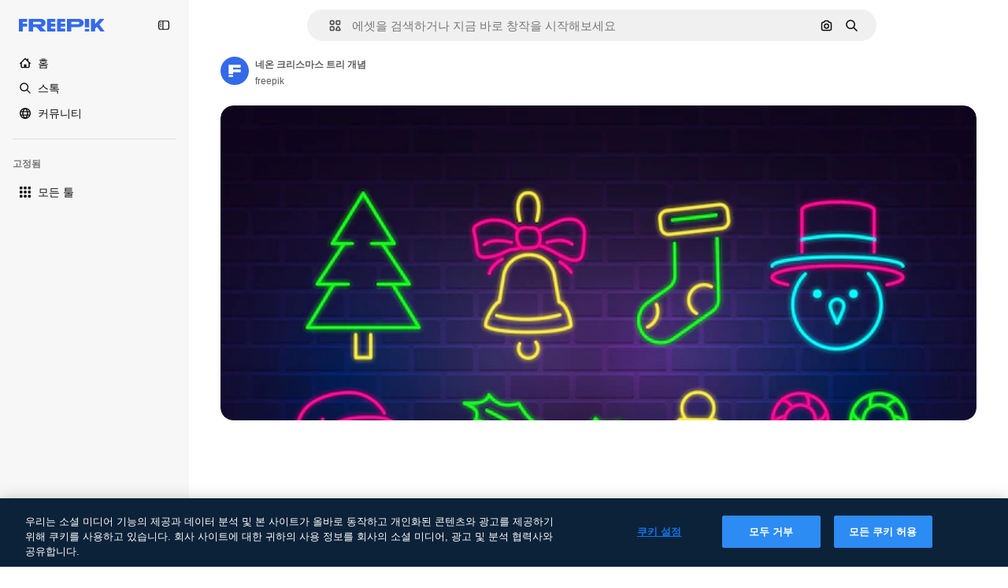

--- FILE ---
content_type: text/javascript
request_url: https://static.cdnpk.net/_next/static/chunks/2943-c87d385e26dca5f3.js
body_size: 4118
content:
!function(){try{var n="undefined"!=typeof window?window:"undefined"!=typeof global?global:"undefined"!=typeof self?self:{},t=(new n.Error).stack;t&&(n._sentryDebugIds=n._sentryDebugIds||{},n._sentryDebugIds[t]="56b84ff8-352c-4145-8803-dc6e514c6107",n._sentryDebugIdIdentifier="sentry-dbid-56b84ff8-352c-4145-8803-dc6e514c6107")}catch(n){}}(),(self.webpackChunk_N_E=self.webpackChunk_N_E||[]).push([[2943,4925,544,364],{80762:function(n,t,e){"use strict";e.d(t,{E:function(){return l}});var r=e(97458),u=e(99881),c=e(60364);let l=n=>{let{hasSearchByImage:t=!0,enableShortcut:e=!0,forceShowAssetTypesInAutocomplete:l=!1,alternates:s}=n;return(0,r.jsx)(u.y,{searchBar:(0,r.jsx)(c.SearchForm,{enableShortcut:e,hasSearchByImage:t,showAssetTypesInAutocomplete:l,className:"mx-auto lg:max-w-[800px]"}),alternates:s})}},72250:function(n,t,e){"use strict";e.r(t),e.d(t,{SearchBar:function(){return r.E}});var r=e(80762)},60364:function(n,t,e){"use strict";e.r(t),e.d(t,{SearchForm:function(){return r.U}});var r=e(68115)},41571:function(n,t,e){"use strict";e.d(t,{p:function(){return r.pD},r:function(){return u}});var r=e(52215);let u="".concat(r.pD,"/collections/images/no-resources.svg")},12976:function(n,t,e){"use strict";e.d(t,{p:function(){return r.p},r:function(){return r.r}});var r=e(41571)},12510:function(n,t,e){"use strict";e.d(t,{i:function(){return N}});var r=e(97458),u=e(54606),c=e(83897),l=e(22196),s=e(58932),a=e(7616),i=e(51780),o=e.n(i),f=e(52983),d=e(23113),v=e(72538);let h=()=>{let n=(0,d.a)("lgMax"),[t,e]=(0,a.KO)(v.jL),r=(0,a.b9)(v.xk),[u,c]=(0,a.KO)(v.tL);(0,f.useEffect)(()=>{let n=()=>{r(!1)};return o().events.on("routeChangeComplete",n),()=>{o().events.off("routeChangeComplete",n)}},[r]),(0,f.useEffect)(()=>{if(n||"floating"!==u)return},[n,t,e,u,c])};var x=e(86561),m=e(99881),b=e(84925),p=e(36773),g=e(21692),j=e(20824),y=e(9376),w=e(53344),k=e.n(w),D=e(60364);let C=k()(()=>e.e(1280).then(e.bind(e,32644)).then(n=>n.Notifications),{loadableGenerated:{webpack:()=>[32644]},ssr:!1}),N=n=>{let{includeSearchBar:t,topBanner:e,alternates:i,obfuscateLanguageLinks:o,children:f}=n;h();let d=(0,a.Dv)(u.k),v=null;return"client"===d.status&&d.isLoggedIn&&(v=d.fullInfo.id),(0,r.jsx)(g.e,{brazeKey:"8086d9ee-1f81-4508-ba9f-3a661635ac90",children:(0,r.jsx)(j.X,{userId:v,waitingData:"client"!==d.status,children:(0,r.jsx)(p.V,{children:(0,r.jsxs)(l.D,{children:[(0,r.jsx)(s.J,{children:(0,r.jsx)(x.U,{enableClientSideNavigation:!0})}),(0,r.jsxs)(c.A,{children:[(0,r.jsx)(C,{}),e&&(0,r.jsx)(b.TopBanner,{...e}),t&&(0,r.jsx)("div",{className:"sticky top-0 z-[1] bg-surface-0",children:(0,r.jsx)(m.y,{searchBar:(0,r.jsx)(D.SearchForm,{hasSearchByImage:!0,showAssetTypesInAutocomplete:!0,className:"mx-auto lg:max-w-[800px]"}),alternates:i})}),f,(0,r.jsx)(y.$,{alternates:i,obfuscateLanguageLinks:o})]})]})})})})}},90925:function(n,t,e){"use strict";e.d(t,{i:function(){return c}});var r=e(7616),u=e(44932);let c=()=>(0,r.KO)(u.Lq)},73701:function(n,t,e){"use strict";e.d(t,{Z:function(){return l}});var r=e(7616),u=e(52983),c=e(44932);let l=()=>{let n=(0,r.b9)(c.D),t=(0,r.b9)(c.Gs),e=(0,r.b9)(c.d2);return(0,u.useCallback)(()=>{e(null),n(null),t(null)},[t,n,e])}},23305:function(n,t,e){"use strict";e.d(t,{a:function(){return c}});var r=e(7616),u=e(44932);let c=()=>(0,r.Dv)(u.d2)},28372:function(n,t,e){"use strict";e.d(t,{b:function(){return c}});var r=e(7616),u=e(44932);let c=()=>(0,r.Dv)(u.D)},21488:function(n,t,e){"use strict";e.d(t,{l:function(){return l}});var r=e(7616),u=e(44932),c=e(28372);let l=()=>{let n=(0,c.b)(),t=(0,r.Dv)(u.yr);return n?t(n):null}},25240:function(n,t,e){"use strict";e.d(t,{iA:function(){return r.i},Zk:function(){return u.Z},CY:function(){return v},oL:function(){return b},aJ:function(){return p.a},Mr:function(){return d},yd:function(){return g},bA:function(){return f.b}});var r=e(90925),u=e(73701),c=e(7616),l=e(51780),s=e(52983),a=e(44932),i=e(21488);let o=()=>{let n=(0,i.l)(),t=(0,c.Dv)(a.rQ);return n?t(n):null};var f=e(28372);let d=()=>(0,c.b9)(a.D),v=n=>{let t=d(),e=m(),r=h(),u=x(),l=(0,c.b9)(a.yr),o=(0,i.l)(),f=(0,s.useCallback)(c=>{let s=r(c);if(!s)return;let{resource:a,newPosition:i}=s;return()=>{!e()&&(u(n(a,i)),t(a.id),o&&l(a.id,o))}},[r,e,n,u,t,o,l]);return{previousResource:f("previous"),nextResource:f("next")}},h=()=>{let n=(0,f.b)(),t=o();return(0,s.useCallback)(e=>{if(!t)return null;let r=t.filter(n=>"ads"!==n.name),u=r.findIndex(t=>t.id===n);if(-1===u)return null;let c=u+("previous"===e?-1:1),l=r[c];return l?{resource:l,newPosition:c}:null},[t,n])},x=()=>{let{push:n,pathname:t,query:e}=(0,l.useRouter)();return(0,s.useCallback)(r=>{n({pathname:t,query:e},r,{shallow:!0,scroll:!1})},[t,n,e])},m=()=>{let n=(0,s.useRef)(0);return(0,s.useCallback)(()=>{let t=Date.now(),e=t-n.current<1e3;return e||(n.current=t),e},[])},b=()=>{let n=(0,l.useRouter)(),t=(0,c.b9)(a.d2),[e,r]=(0,c.KO)(a.D),u=(0,c.b9)(a.rQ),i=(0,c.b9)(a.yr);return(0,s.useCallback)((c,l,s)=>{if(null===e&&null!==c){let{pathname:e,search:r,hash:u}=document.location;t({pathname:n.pathname,query:n.query,as:"".concat(e).concat(r).concat(u)})}r(c),u(s,l),i(c,s)},[e,r,u,i,t,n.pathname,n.query])};var p=e(23305);let g=()=>{let n=o(),t=(0,f.b)();if(n)return n.find(n=>n.id===t)}},44932:function(n,t,e){"use strict";e.d(t,{D:function(){return u},Db:function(){return f},G4:function(){return d},Gs:function(){return c},Lq:function(){return o},d2:function(){return i},rQ:function(){return l},yr:function(){return a}});var r=e(24399);let u=(0,r.cn)(null),c=(0,r.cn)(null),l=(0,r.cn)(n=>t=>{var e;return(null!==(e=n(c))&&void 0!==e?e:{})[t]},(n,t,e,r)=>{var u;let l=null!==(u=n(c))&&void 0!==u?u:{};t(c,{...l,[e]:r})}),s=(0,r.cn)(null),a=(0,r.cn)(n=>t=>{var e;return(null!==(e=n(s))&&void 0!==e?e:{})[t]},(n,t,e,r)=>{var u;let c=null!==(u=n(s))&&void 0!==u?u:{};t(s,{...c,[e]:r})}),i=(0,r.cn)(null),o=(0,r.cn)(!1),f=(0,r.cn)(null),d=(0,r.cn)(null)},59551:function(n,t,e){"use strict";e.d(t,{E$:function(){return l},Er:function(){return a},Kv:function(){return s},MM:function(){return c},fN:function(){return i},ok:function(){return u},vv:function(){return r}});let r=4,u=3e5,c="1000px",l=500,s=.1,a=6e5,i=24},93131:function(n,t,e){"use strict";e.d(t,{D2:function(){return s},WM:function(){return a},ef:function(){return i},hE:function(){return l},jp:function(){return o},nu:function(){return c}});var r=e(24399),u=e(59551);let c=(0,r.cn)(1),l=(0,r.cn)(1),s=(0,r.cn)(1),a=(0,r.cn)(0),i=(0,r.cn)(""),o=(0,r.cn)(n=>n(c)<u.vv)},89507:function(n,t,e){"use strict";var r=e(97458);t.Z=n=>(0,r.jsx)("svg",{xmlns:"http://www.w3.org/2000/svg",viewBox:"0 0 14 14",width:16,height:16,"aria-hidden":!0,...n,children:(0,r.jsx)("path",{d:"M9.266 6.262h2.625c.829 0 1.504-.675 1.504-1.504V2.133c0-.83-.675-1.504-1.504-1.504H9.266c-.83 0-1.504.674-1.504 1.504v2.625c0 .83.675 1.504 1.504 1.504m-.137-4.13c0-.075.061-.136.137-.136h2.625c.075 0 .136.061.136.137v2.625a.137.137 0 0 1-.136.137H9.266a.137.137 0 0 1-.137-.137zM4.727 7.739H2.102c-.83 0-1.504.675-1.504 1.504v2.625c0 .83.674 1.504 1.504 1.504h2.625c.829 0 1.503-.675 1.503-1.504V9.242c0-.83-.674-1.504-1.503-1.504m.136 4.13a.137.137 0 0 1-.136.136H2.102a.137.137 0 0 1-.137-.137V9.242c0-.075.061-.137.137-.137h2.625c.075 0 .136.062.136.137zM3.47.491A2.957 2.957 0 0 0 .516 3.445a2.957 2.957 0 0 0 2.953 2.953 2.957 2.957 0 0 0 2.953-2.953A2.957 2.957 0 0 0 3.469.492m0 4.54a1.59 1.59 0 0 1-1.586-1.587c0-.874.711-1.586 1.586-1.586.874 0 1.586.712 1.586 1.586s-.712 1.586-1.586 1.586m10.098 6.131-1.84-2.961a1.38 1.38 0 0 0-1.177-.655c-.482 0-.921.245-1.176.655l-1.84 2.961c-.266.43-.28.971-.033 1.413.244.44.708.713 1.21.713h3.679c.502 0 .965-.273 1.21-.713a1.4 1.4 0 0 0-.034-1.413m-1.17.758H8.705l-.007-.036 1.84-2.962h.029l1.84 2.962z"})})},34428:function(n,t,e){"use strict";var r=e(97458);t.Z=n=>(0,r.jsx)("svg",{xmlns:"http://www.w3.org/2000/svg",viewBox:"-49 141 512 512",width:16,height:16,"aria-hidden":!0,...n,children:(0,r.jsx)("path",{d:"M-24 422h401.645l-72.822 72.822c-9.763 9.763-9.763 25.592 0 35.355 9.763 9.764 25.593 9.762 35.355 0l115.5-115.5a25 25 0 0 0 0-35.355l-115.5-115.5c-9.763-9.762-25.593-9.763-35.355 0-9.763 9.763-9.763 25.592 0 35.355l72.822 72.822H-24c-13.808 0-25 11.193-25 25S-37.808 422-24 422"})})},84925:function(n,t,e){"use strict";e.r(t),e.d(t,{TopBanner:function(){return d}});var r=e(97458),u=e(25983),c=e(14657),l=e(770),s=e(34428),a=e(10893),i=e(40197);let o=n=>{let{label:t,...e}=n,{t:u}=(0,a.$G)("common");return(0,r.jsx)("span",{className:"$rounded-sm $bg-grayEbony $px-5 $py-2 $text-sm $font-semibold $capitalize $text-white",...e,children:null!=t?t:u("new")})};e(17877);var f=(0,e(22319).c)({defaultClassName:"_a5ehco0",variantClassNames:{variant:{default:"bg-surface-0 text-surface-foreground-0",pricing:"bg-gradient-to-r from-[#4285F4] to-[#2DAEB8] text-white"}},defaultVariants:{variant:"default"},compoundVariants:[]});let d=n=>{var t,e,d;let{translationsContext:v,description:h,link:x,hideBadgeMobile:m,badgeLabel:b="badgeLabel",variant:p="default",customClassname:g,showBadge:j=!0}=n,{t:y}=(0,a.$G)(v),w=(0,u.L3)()(null!==(t=null==x?void 0:x.url.split("#")[0])&&void 0!==t?t:""),k="".concat(w,"#").concat(null!==(e=null==x?void 0:x.url.split("#")[1])&&void 0!==e?e:"");return(0,r.jsxs)("div",{className:(0,i.m6)("relative flex items-center justify-center gap-3 px-6 py-3",f({variant:p}),g),children:[j&&(0,r.jsx)(o,{label:y(b),className:"inline-flex h-6 items-center justify-center rounded border border-neutral-75 bg-transparent px-2 text-xs font-medium uppercase text-neutral-75 ".concat(m?"hidden xs:block":"")}),(0,r.jsx)("p",{className:"".concat("default"===p?"hidden sm:block":""," text-sm font-normal"),children:(0,r.jsx)(a.cC,{i18nKey:h,ns:v,components:{strong:(0,r.jsx)("strong",{})}})}),x&&(0,r.jsxs)(c.gg,{as:"a",href:k,color:"custom",size:"xs","data-cy":"top-banner-link",className:"text-surface-foreground-0",children:[(0,r.jsx)("span",{className:"block font-semibold md:hidden",children:(0,r.jsx)(a.cC,{i18nKey:null!==(d=x.labelMobile)&&void 0!==d?d:x.label,ns:v,components:{strong:(0,r.jsx)("strong",{})}})}),(0,r.jsx)("span",{className:"hidden font-semibold md:block",children:(0,r.jsx)(a.cC,{i18nKey:x.label,ns:v,components:{strong:(0,r.jsx)("strong",{})}})}),(0,r.jsx)(l.J,{as:s.Z,className:"ml-3"})]})]})}},4139:function(n,t,e){"use strict";e.d(t,{B:function(){return l},M:function(){return s}});var r=e(97458),u=e(52983);let c=(0,u.createContext)(n=>n),l=n=>{let{children:t,fixerUrl:e}=n;return(0,r.jsx)(c.Provider,{value:e,children:t})},s=()=>(0,u.useContext)(c)},55287:function(n,t,e){"use strict";e.d(t,{t:function(){return s}});var r=e(25983),u=e(51780),c=e(52983),l=e(4139);let s=function(){let{withQuery:n=!0,withParams:t=!1,replacePaths:e=!1,onlyQuery:s=!1}=arguments.length>0&&void 0!==arguments[0]?arguments[0]:{},{domain:a,routes:i}=(0,r.Vx)(),{asPath:o}=(0,u.useRouter)(),[f,d]=o.split("#"),[v,h]=f.split("?"),x=(0,l.M)();return(0,c.useMemo)(()=>{if(s)return h;let r=x(v),u=i&&e?r.split("/").reduce((n,t)=>t.length>0?"".concat(n).concat(i["/".concat(t)]||"/".concat(t)):n,""):r;return"".concat(a).concat(u).concat(n&&h?"?".concat(h):"").concat(d&&t?"#".concat(d):"")},[a,x,d,s,v,h,e,i,t,n])}},25835:function(n,t,e){"use strict";e.d(t,{j:function(){return u}});var r=e(52983);let u=()=>((0,r.useEffect)(()=>{document.documentElement.scrollTop=0},[]),null)},17877:function(){}}]);